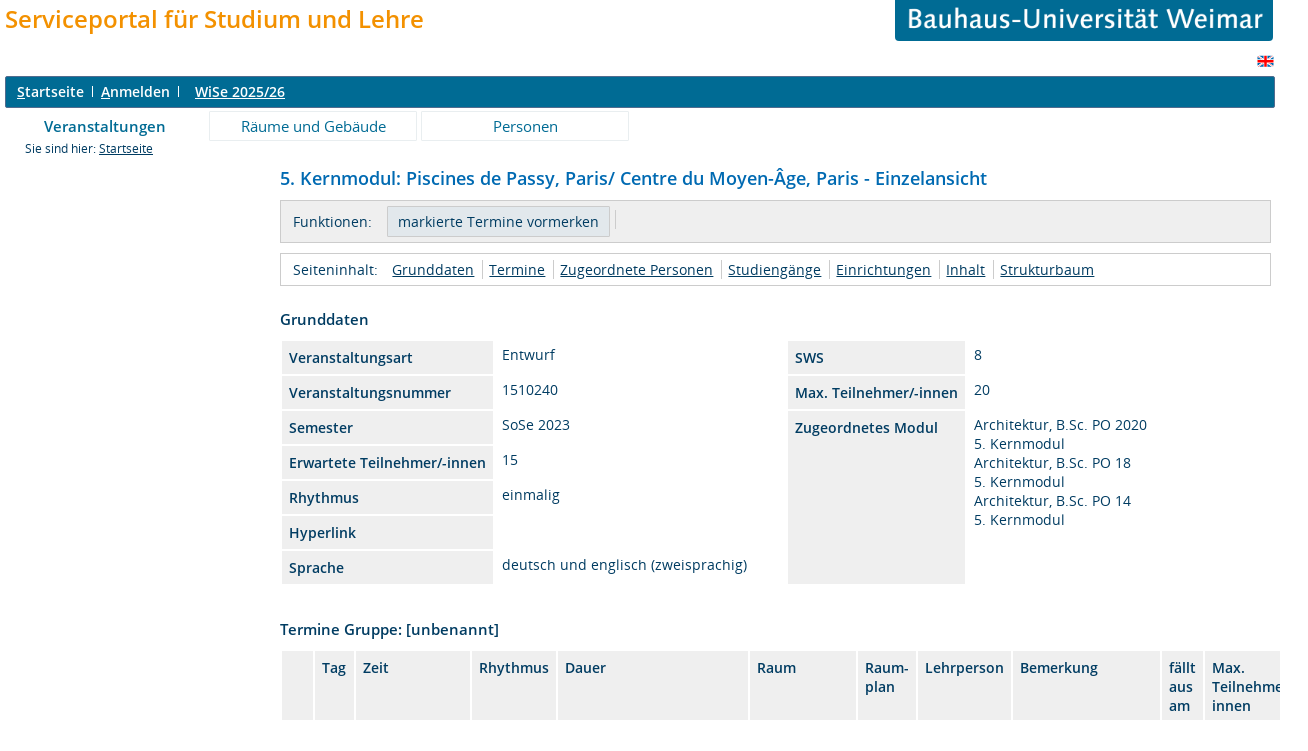

--- FILE ---
content_type: text/html;charset=UTF-8
request_url: https://www.uni-weimar.de/qisserver/rds?state=verpublish&status=init&vmfile=no&moduleCall=webInfo&publishConfFile=webInfo&publishSubDir=veranstaltung&veranstaltung.veranstid=57923
body_size: 29215
content:
<!DOCTYPE HTML PUBLIC "-//W3C//DTD HTML 4.01 Transitional//EN" "http://www.w3.org/TR/html4/loose.dtd"> 
    <html lang="de">
    	<head>
    	<!-- Generated by node "" in cluster "" using thread https-jsse-nio-8443-exec-9 -->
    	<title> 
    			    			  
    			    			
    			     			    			     			                    			
				Bauhaus-Universitaet Weimar     	</title>
		    	<link rel="stylesheet" type="text/css" href="/qisserver/pub/QISDesign_BUW.css">
    	    	    			    	    			
						
			
    			
											<link rel="icon" href="/HISinOne/images/logos/his_favicon.gif" type="image/gif">
					    	    	<link rel="top" href="https://www.uni-weimar.de/qisserver/rds?state=user&amp;type=0&amp;topitem=" title="Top"> 
<link rel="stylesheet" type="text/css" media="print" href="/qisserver/pub/Print.css">
<meta http-equiv="content-type" content="text/html; charset=UTF-8">
<meta http-equiv="Cache-Control" content="private,must-revalidate,no-cache,no-store">
    	</head>
    	

    	<body>	
		    		
    			    													    			
    			<div id="wrapper">

				    				<div class="unsichtbar">


<a accesskey="1" href="#navi">Zur Seitennavigation oder mit Tastenkombination für den <span lang="en">accesskey</span>-Taste und Taste 1</a>&nbsp;<br>
<a accesskey="2" href="#lese">Zum Seiteninhalt oder mit Tastenkombination für den <span lang="en">accesskey</span> und Taste 2</a>&nbsp;

</div>
<div class="header_hisinone">
	                    <div class="logo">	
            	            	

<table border="0" width="100%" cellspacing="0" cellpadding="0">
<tr><td><font size=5><font color="#F39100"><div id='logo1'><b>Serviceportal f&uuml;r Studium und Lehre</b></div></font></font></td><td width="40%"><p align="right"><a href=http://www.uni-weimar.de/><img id="2" src="/QIS/images//buw_banner.gif" alt="" border="0" width="75%" height="30%"></a></td></tr>
</table>

                </div>
    					
		

<div class="services">
<ol>
	<li>
	 


   

	</li>
		<li>
</li>
</ol>
	
   
            <a href="https://www.uni-weimar.de/qisserver/rds?state=user&amp;type=5&amp;language=en"><img SRC="/QIS/images/flag_en.svg" alt="Switch to english language" vspace="2" height="16" width="16" style="vertical-align:text-top;" border="0" lang="en" title="Switch to english language"></a>
                            
</div><div style="clear:both;"></div>
</div>



	
			

        <div class="divloginstatus">    				
    			   			


	<a href="https://www.uni-weimar.de/qisserver/rds?state=user&amp;type=0&amp;topitem=&amp;breadCrumbSource=&amp;topitem=functions" title="Startseite" class="links3"><u>S</u>tartseite</a>
	<span>
		&nbsp;<img src="/QIS/images//his_strich.gif" width="1" height="11" alt="">&nbsp;
	</span>	
			<a href="https://www.uni-weimar.de/qisserver/rds?state=wlogin&amp;login=in&amp;breadCrumbSource=" class="links3" accesskey="l"><u>A</u>nmelden</a>
		<span>
		&nbsp;<img src="/QIS/images//his_strich.gif" width="1" height="11" alt="">&nbsp;
	</span>	




    

&nbsp; 


<div style="float:right;margin-right:5px;">
	<logout active="y" style="" class="" maxtime="60" timeoutmessage="Ihre Session-Zeit ist abgelaufen. Bitte melden Sie sich wieder an um weiterzuarbeiten." 
		    class5min="" class10min="" minutetext_singular="Minute" minutetext_plural="Minuten" _showOnMin="10">
		<logouttext>Logout in <span class="boldMin" id="min">[min]</span> [minutetext]</logouttext>
	</logout>
</div> <b><a href="https://www.uni-weimar.de/qisserver/rds?state=change&amp;type=6&amp;moduleParameter=semesterSelect&amp;nextdir=change&amp;next=SearchSelect.vm&amp;subdir=applications&amp;targettype=7&amp;targetstate=change&amp;getglobal=semester" id="choosesemester" title="Semester wählen ..."> <font color=white>WiSe 2025/26</font> </a>
</b>


 




    </div>
                        <div class="divlinks">
    	<a name="navi"></a>
    	
		
			<a href="https://www.uni-weimar.de/qisserver/rds?state=user&amp;type=8&amp;topitem=lectures&amp;breadCrumbSource="
	 class="links2visited ">Veranstaltungen</a>
	&nbsp;&nbsp;&nbsp;&nbsp;

		
			<a href="https://www.uni-weimar.de/qisserver/rds?state=user&amp;type=8&amp;topitem=facilities&amp;breadCrumbSource="
	 class="links2 ">Räume und Gebäude</a>
	&nbsp;&nbsp;&nbsp;&nbsp;

		
			<a href="https://www.uni-weimar.de/qisserver/rds?state=user&amp;type=8&amp;topitem=members&amp;breadCrumbSource="
	 class="links2 ">Personen</a>
	&nbsp;&nbsp;&nbsp;&nbsp;
    </div>
			
	
										<div class="breadcrumb">
		Sie sind hier:	
			<a class='regular' href="https://www.uni-weimar.de/qisserver/rds?state=user&amp;type=0&amp;topitem=">Startseite</a>
	
	</div>
    		 	    		 	    			<div class="divcontent">				
    			    			
    			    			    			
    			    			    			
    			    			    				    			    		   
                    			
    		       				
    		           			    					    					    				    		       		   
    			<div class="content_max_portal_qis">			
        			        			        			        				


        			        			<a name="lese"></a>
        			    				
<form class="form" action="https://www.uni-weimar.de/qisserver/rds?state=wplan&amp;search=ver&amp;act=add" method="post">
	
    		
        <h1>
										        	5. Kernmodul: Piscines de Passy, Paris/ Centre du Moyen-Âge, Paris - Einzelansicht
        </h1>
				
							<div class="functionnavi">
	<ul>
		<li class="randlos">Funktionen:</li>
															<li class="randlos">
						<input class="submit" type="Submit" value="markierte Termine vormerken">
				</li>
											
		<li>
							            					</li>

                
                
                
                                                                       

 
                
        
                       	        	        	
				
				
		
						
				
		
	</ul>
</div>
																														
    	    	<a name="navigation"></a>
<div class="mikronavi">
   	<ul>
   		<li class="randlos">Seiteninhalt:</li>
   		
   		
        
                <li class="randlos"><a class="regular" href="#basicdata" title="Springen zum Seitenabschnitt Grunddaten">Grunddaten</a></li>
		
							<li><a class="regular" href="#terms" title="Springen zum Seitenabschnitt Termine">Termine</a></li>
				
							<li><a class="regular" href="#persons" title="Springen zum Seitenabschnitt Zugeordnete Personen">Zugeordnete Personen</a></li>	
		
							<li><a class="regular" href="#curricular" title="Springen zum Seitenabschnitt Studiengänge">Studiengänge</a></li>	
				
						
						
							<li><a class="regular" href="#institutions" title="Springen zum Seitenabschnitt Einrichtungen">Einrichtungen</a></li>			
				
							<li><a class="regular" href="#contentinformation" title="Springen zum Seitenabschnitt Inhalt">Inhalt</a></li>
				
						
							<li><a class="regular" href="#treeview" title="Springen zum Seitenabschnitt Strukturbaum">Strukturbaum</a></li>
			</ul>			
</div>		
				     	    	

<div class="abstand_veranstaltung"></div>
<a name="basicdata"></a>

<table summary="Grunddaten zur Veranstaltung" border="0">
	<caption class="t_capt">Grunddaten</caption>
	<tr>
		<th class="mod" id="basic_1">Veranstaltungsart</th>
		<td class="mod_n_basic" headers="basic_1">Entwurf</td>
		
		<th class="mod" id="basic_6">SWS</th>
		<td class="mod_n_basic" headers="basic_6">8</td>
	</tr>
	<tr>
		<th class="mod" id="basic_3">Veranstaltungsnummer</th>
		<td class="mod_n_basic" headers="basic_3">1510240</td>
		
		<th class="mod" id="basic_8">Max. Teilnehmer/-innen</th>
		<td class="mod_n_basic" headers="basic_8">20</td>
	</tr>
	<tr>
		<th class="mod" id="basic_5">Semester</th>
		<td class="mod_n_basic" headers="basic_5">SoSe 2023</td>
		
		<th class="mod" id="basic_10" rowspan=5>Zugeordnetes Modul</th>
		<td class="mod_n_basic" headers="basic_10" rowspan=5>Architektur, B.Sc. PO 2020<br>5. Kernmodul<br>Architektur, B.Sc. PO 18<br>5. Kernmodul<br>Architektur, B.Sc. PO 14<br>5. Kernmodul</td>
	</tr>
	<tr>
		<th class="mod" id="basic_7">Erwartete Teilnehmer/-innen</th>
		<td class="mod_n_basic" headers="basic_7">15</td>
		
	</tr>
	<tr>
		<th class="mod" id="basic_9">Rhythmus</th>
		<td class="mod_n_basic" headers="basic_9">einmalig</td>
		
	</tr>
	<tr>
		<th class="mod" id="basic_12">Hyperlink</th>
		<td class="mod_n_basic" headers="basic_12">
							&nbsp;
				</td>
		
	</tr>
	
		
			<tr>
			<th class="mod" id="basic_13">Sprache</th>
			<td class="mod_n_basic" headers="basic_13">deutsch und englisch (zweisprachig)</td>
		</tr>
		
						<tr>
    		<td class="mod_n_basic" headers="basic_14" colspan="4" >
        			    		</td>
    	</tr>
		
</table>

						    	    	    	

	<a name="terms"></a>

																
	
										
	
	 							<div class="abstand_veranstaltung"></div>
		<table summary="Übersicht über alle Veranstaltungstermine">
			<caption class="t_capt">
				Termine Gruppe: [unbenannt]
			</caption>
			<tr>
									<th scope="col" class="mod">&nbsp;</th>
								<th scope="col" class="mod">Tag</th>
				<th scope="col" class="mod">Zeit</th>
				<th scope="col" class="mod">Rhythmus</th>
				<th scope="col" class="mod">Dauer</th>
				<th scope="col" class="mod">Raum</th>
				<th scope="col" class="mod">Raum-<br>plan</th>
				<th scope="col" class="mod">Lehrperson</th>
				<th scope="col" class="mod">Bemerkung</th>
				<th scope="col" class="mod">fällt aus am</th>
				<th scope="col" class="mod">Max. Teilnehmer/-innen</th>
																</tr>
										
								 				<tr>
					    					<td class="mod_n_odd">
																															        							<a href="https://www.uni-weimar.de/qisserver/rds?state=verpublish&amp;status=init&amp;vmfile=no&amp;moduleCall=webInfo&amp;publishConfFile=webInfo&amp;publishSubDir=veranstaltung&amp;veranstaltung.veranstid=57923&amp;expand=102799#102799">
        								<img src="/QIS/images//arrow_right_fat.svg" height="12" alt="Einzeltermine anzeigen" title="Einzeltermine anzeigen">
        							</a><br>
															                    																													</td>
										<td class="mod_n_odd">
						Di.
					</td>
					<td class="mod_n_odd">
						09:15&nbsp;bis&nbsp;16:45   
					</td>
										<td class="mod_n_odd">
						wöch.
					</td>
										<td class="mod_n_odd">
																																											04.04.2023&nbsp;bis&nbsp;04.07.2023&nbsp;
												
												
						                        						
					</td>
					
										<td class="mod_n_odd">
												 	<a class="regular" title="Details ansehen zu Raum Stud. Arbeitsraum  202" href="https://www.uni-weimar.de/qisserver/rds?state=verpublish&amp;status=init&amp;vmfile=no&amp;moduleCall=webInfo&amp;publishConfFile=webInfoRaum&amp;publishSubDir=raum&amp;keep=y&amp;raum.rgid=2747">Belvederer Allee 1a - Stud. Arbeitsraum  202</a>
 						    																	</td>
					<td class="mod_n_odd">
						    																	</td>
					
										
																<td class="mod_n_odd">&nbsp;</td>
						
										
										
					<td class="mod_n_odd">
						    						    							<p>Zwischenrundgang</p>
																		</td>
					
					
										
					
					
										<td class="mod_n_odd">
													&nbsp;
											</td>
										<td class="mod_n_odd">
						 
					</td>
									</tr>
															
								 				<tr>
					    					<td class="mod_n_even">
																															        							<a href="https://www.uni-weimar.de/qisserver/rds?state=verpublish&amp;status=init&amp;vmfile=no&amp;moduleCall=webInfo&amp;publishConfFile=webInfo&amp;publishSubDir=veranstaltung&amp;veranstaltung.veranstid=57923&amp;expand=102798#102798">
        								<img src="/QIS/images//arrow_right_fat.svg" height="12" alt="Einzeltermine anzeigen" title="Einzeltermine anzeigen">
        							</a><br>
															                    																													</td>
										<td class="mod_n_even">
						Di.
					</td>
					<td class="mod_n_even">
						09:00&nbsp;bis&nbsp;14:00   
					</td>
										<td class="mod_n_even">
						Einzel
					</td>
										<td class="mod_n_even">
																																										
													am 02.05.2023
												
						                        						
					</td>
					
										<td class="mod_n_even">
												 	<a class="regular" title="Details ansehen zu Raum Stud. Arbeitsraum  202" href="https://www.uni-weimar.de/qisserver/rds?state=verpublish&amp;status=init&amp;vmfile=no&amp;moduleCall=webInfo&amp;publishConfFile=webInfoRaum&amp;publishSubDir=raum&amp;keep=y&amp;raum.rgid=2747">Belvederer Allee 1a - Stud. Arbeitsraum  202</a>
 						    																	</td>
					<td class="mod_n_even">
						    																	</td>
					
										
																<td class="mod_n_even">&nbsp;</td>
						
										
										
					<td class="mod_n_even">
						    														&nbsp;
																		</td>
					
					
										
					
					
										<td class="mod_n_even">
													&nbsp;
											</td>
										<td class="mod_n_even">
						 
					</td>
									</tr>
															
								 				<tr>
					    					<td class="mod_n_odd">
																															        							<a href="https://www.uni-weimar.de/qisserver/rds?state=verpublish&amp;status=init&amp;vmfile=no&amp;moduleCall=webInfo&amp;publishConfFile=webInfo&amp;publishSubDir=veranstaltung&amp;veranstaltung.veranstid=57923&amp;expand=102800#102800">
        								<img src="/QIS/images//arrow_right_fat.svg" height="12" alt="Einzeltermine anzeigen" title="Einzeltermine anzeigen">
        							</a><br>
															                    																													</td>
										<td class="mod_n_odd">
						Di.
					</td>
					<td class="mod_n_odd">
						13:00&nbsp;bis&nbsp;18:00   
					</td>
										<td class="mod_n_odd">
						Einzel
					</td>
										<td class="mod_n_odd">
																																										
													am 23.05.2023
												
						                        						
					</td>
					
										<td class="mod_n_odd">
												 	<a class="regular" title="Details ansehen zu Raum Oberlichtsaal  213" href="https://www.uni-weimar.de/qisserver/rds?state=verpublish&amp;status=init&amp;vmfile=no&amp;moduleCall=webInfo&amp;publishConfFile=webInfoRaum&amp;publishSubDir=raum&amp;keep=y&amp;raum.rgid=2925">Geschwister-Scholl-Str.8A - Oberlichtsaal  213</a>
 						    																	</td>
					<td class="mod_n_odd">
						    																	</td>
					
										
																<td class="mod_n_odd">&nbsp;</td>
						
										
										
					<td class="mod_n_odd">
						    														&nbsp;
																		</td>
					
					
										
					
					
										<td class="mod_n_odd">
													&nbsp;
											</td>
										<td class="mod_n_odd">
						 
					</td>
									</tr>
															
								 				<tr>
					    					<td class="mod_n_even">
																															        							<a href="https://www.uni-weimar.de/qisserver/rds?state=verpublish&amp;status=init&amp;vmfile=no&amp;moduleCall=webInfo&amp;publishConfFile=webInfo&amp;publishSubDir=veranstaltung&amp;veranstaltung.veranstid=57923&amp;expand=102801#102801">
        								<img src="/QIS/images//arrow_right_fat.svg" height="12" alt="Einzeltermine anzeigen" title="Einzeltermine anzeigen">
        							</a><br>
															                    																													</td>
										<td class="mod_n_even">
						Di.
					</td>
					<td class="mod_n_even">
						13:00&nbsp;bis&nbsp;18:00   
					</td>
										<td class="mod_n_even">
						Einzel
					</td>
										<td class="mod_n_even">
																																										
													am 27.06.2023
												
						                        						
					</td>
					
										<td class="mod_n_even">
												 	<a class="regular" title="Details ansehen zu Raum Stud. Arbeitsraum  202" href="https://www.uni-weimar.de/qisserver/rds?state=verpublish&amp;status=init&amp;vmfile=no&amp;moduleCall=webInfo&amp;publishConfFile=webInfoRaum&amp;publishSubDir=raum&amp;keep=y&amp;raum.rgid=2747">Belvederer Allee 1a - Stud. Arbeitsraum  202</a>
 						    																	</td>
					<td class="mod_n_even">
						    																	</td>
					
										
																<td class="mod_n_even">&nbsp;</td>
						
										
										
					<td class="mod_n_even">
						    														&nbsp;
																		</td>
					
					
										
					
					
										<td class="mod_n_even">
													&nbsp;
											</td>
										<td class="mod_n_even">
						 
					</td>
									</tr>
															
								 				<tr>
					    					<td class="mod_n_odd">
																															        							<a href="https://www.uni-weimar.de/qisserver/rds?state=verpublish&amp;status=init&amp;vmfile=no&amp;moduleCall=webInfo&amp;publishConfFile=webInfo&amp;publishSubDir=veranstaltung&amp;veranstaltung.veranstid=57923&amp;expand=102802#102802">
        								<img src="/QIS/images//arrow_right_fat.svg" height="12" alt="Einzeltermine anzeigen" title="Einzeltermine anzeigen">
        							</a><br>
															                    																													</td>
										<td class="mod_n_odd">
						Mo.
					</td>
					<td class="mod_n_odd">
						14:00&nbsp;bis&nbsp;19:00   
					</td>
										<td class="mod_n_odd">
						Einzel
					</td>
										<td class="mod_n_odd">
																																										
													am 10.07.2023
												
						                        						
					</td>
					
										<td class="mod_n_odd">
												 	<a class="regular" title="Details ansehen zu Raum Seminarraum  105" href="https://www.uni-weimar.de/qisserver/rds?state=verpublish&amp;status=init&amp;vmfile=no&amp;moduleCall=webInfo&amp;publishConfFile=webInfoRaum&amp;publishSubDir=raum&amp;keep=y&amp;raum.rgid=2937">Geschwister-Scholl-Str.8A - Seminarraum  105</a>
 						    																	</td>
					<td class="mod_n_odd">
						    																	</td>
					
										
																<td class="mod_n_odd">&nbsp;</td>
						
										
										
					<td class="mod_n_odd">
						    						    							<p>Piscines de Passy</p>
																		</td>
					
					
										
					
					
										<td class="mod_n_odd">
													&nbsp;
											</td>
										<td class="mod_n_odd">
						 
					</td>
									</tr>
															
								 				<tr>
					    					<td class="mod_n_even">
																															        							<a href="https://www.uni-weimar.de/qisserver/rds?state=verpublish&amp;status=init&amp;vmfile=no&amp;moduleCall=webInfo&amp;publishConfFile=webInfo&amp;publishSubDir=veranstaltung&amp;veranstaltung.veranstid=57923&amp;expand=105164#105164">
        								<img src="/QIS/images//arrow_right_fat.svg" height="12" alt="Einzeltermine anzeigen" title="Einzeltermine anzeigen">
        							</a><br>
															                    																													</td>
										<td class="mod_n_even">
						Di.
					</td>
					<td class="mod_n_even">
						09:15&nbsp;bis&nbsp;16:45   
					</td>
										<td class="mod_n_even">
						Einzel
					</td>
										<td class="mod_n_even">
																																										
													am 11.07.2023
												
						                        						
					</td>
					
										<td class="mod_n_even">
												 	<a class="regular" title="Details ansehen zu Raum Seminarraum  105" href="https://www.uni-weimar.de/qisserver/rds?state=verpublish&amp;status=init&amp;vmfile=no&amp;moduleCall=webInfo&amp;publishConfFile=webInfoRaum&amp;publishSubDir=raum&amp;keep=y&amp;raum.rgid=2937">Geschwister-Scholl-Str.8A - Seminarraum  105</a>
 						    																	</td>
					<td class="mod_n_even">
						    																	</td>
					
										
																<td class="mod_n_even">&nbsp;</td>
						
										
										
					<td class="mod_n_even">
						    						    							<p>Centre du Moyen-Âge, Paris</p>
																		</td>
					
					
										
					
					
										<td class="mod_n_even">
													&nbsp;
											</td>
										<td class="mod_n_even">
						 
					</td>
									</tr>
													</table>
				    		
				<div class="webTerm_activities">
			<div class="just_float_left">
				Gruppe [unbenannt]:
			</div>
						
																			<div class="macro_div">
					<input id="BelegLinksTerminStg_1_" type="checkbox" name="add.57923" value="null">
			<label for="BelegLinksTerminStg_1_">vormerken</label>
			</div>
	<div class="macro_div">
			</div>   
	<div class="macro_div">  
					                					&nbsp;
										</div>   
	<div class="macro_div">
			</div>  
							    						&nbsp;
   				<input class="submit" type="Submit" value="markierte Termine vormerken">
    				</div>
			    	    		<a name="persons"></a>
<br />
<br />

		
	<table summary="Verantwortliche Dozenten">
		<caption class="t_capt">Zugeordnete Personen</caption>
		<tr>
			<th scope="col" class="mod" id="persons_1">
																					Zugeordnete Personen
												</th>
			<th scope="col" class="mod" id="persons_2">
									Zuständigkeit
							</th>
			
					</tr>
							 			<tr>
				<td class="mod_n_odd" headers="persons_1">
					
					<a class="regular" href="https://www.uni-weimar.de/qisserver/rds?state=verpublish&amp;status=init&amp;vmfile=no&amp;moduleCall=webInfo&amp;publishConfFile=webInfoPerson&amp;publishSubDir=personal&amp;keep=y&amp;personal.pid=7107" title="Mehr Informationen">
						    														 Springer,&nbsp;Jörg Ernst Julius,&nbsp;Prof.,&nbsp;Dipl.-Ing.    																	</a>
				</td>
				<td class="mod_n_odd" headers="persons_2">
						    						    							verantwortlich
    																	
				</td>
            					
			</tr>
					 			<tr>
				<td class="mod_n_even" headers="persons_1">
					
					<a class="regular" href="https://www.uni-weimar.de/qisserver/rds?state=verpublish&amp;status=init&amp;vmfile=no&amp;moduleCall=webInfo&amp;publishConfFile=webInfoPerson&amp;publishSubDir=personal&amp;keep=y&amp;personal.pid=9494" title="Mehr Informationen">
						    														 Pasztori,&nbsp;Martin ,&nbsp;Dipl.-Ing.    																	</a>
				</td>
				<td class="mod_n_even" headers="persons_2">
						    						    							begleitend
    																	
				</td>
            					
			</tr>
					 			<tr>
				<td class="mod_n_odd" headers="persons_1">
					
					<a class="regular" href="https://www.uni-weimar.de/qisserver/rds?state=verpublish&amp;status=init&amp;vmfile=no&amp;moduleCall=webInfo&amp;publishConfFile=webInfoPerson&amp;publishSubDir=personal&amp;keep=y&amp;personal.pid=7206" title="Mehr Informationen">
						    														 Steffen,&nbsp;Juliane      																	</a>
				</td>
				<td class="mod_n_odd" headers="persons_2">
						    						    							
    																	
				</td>
            					
			</tr>
			</table>
    	            	    	

	<div class="abstand_veranstaltung"></div>
	<a name="curricular"></a>
	<table summary="Übersicht über die zugehörigen Studiengänge">
		<caption class="t_capt">Studiengänge</caption>
		<tr>
    		<th scope="col" class="mod" id="curricular_1">Abschluss</th>
    		<th scope="col" class="mod" id="curricular_2">Studiengang</th>
    		<th scope="col" class="mod" id="curricular_3">Semester</th>
			<th scope="col" class="mod" id="curricular_4">Leistungspunkte</th>
		</tr>
							 			<tr>
				<td class="mod_n_odd" headers="curricular_1">B. Sc.</td>
				<td class="mod_n_odd" headers="curricular_2">
						Architektur (B.Sc.), PV14
					</a>
				</td>
				<td class="mod_n_odd" headers="curricular_3">
					5 - 6
				</td>
				<td class="mod_n_odd" headers="curricular_4">
					12
				</td>
			</tr>
					 			<tr>
				<td class="mod_n_even" headers="curricular_1">B. Sc.</td>
				<td class="mod_n_even" headers="curricular_2">
						Architektur (B.Sc.), PV2020
					</a>
				</td>
				<td class="mod_n_even" headers="curricular_3">
					5 - 6
				</td>
				<td class="mod_n_even" headers="curricular_4">
					12
				</td>
			</tr>
					 			<tr>
				<td class="mod_n_odd" headers="curricular_1">B. Sc.</td>
				<td class="mod_n_odd" headers="curricular_2">
						Architektur (B.Sc.), PV18
					</a>
				</td>
				<td class="mod_n_odd" headers="curricular_3">
					5 - 6
				</td>
				<td class="mod_n_odd" headers="curricular_4">
					12
				</td>
			</tr>
			</table>
    	    			    	    	    		<div class="abstand_veranstaltung"></div>
	<a name="institutions"></a>
	<table summary="Übersicht über die zugehörigen Einrichtungen" border="0">
		<caption class="t_capt">Zuordnung zu Einrichtungen</caption>

							 			<tr>
																																											<td class="mod_n_odd">
					<a class="regular" href="https://www.uni-weimar.de/qisserver/rds?state=verpublish&amp;status=init&amp;vmfile=no&amp;moduleCall=webInfo&amp;publishConfFile=webInfoEinrichtung&amp;publishSubDir=einrichtung&amp;einrichtung.eid=500" title="Mehr Informationen">
						Entwerfen und komplexe Gebäudelehre
					</a>
				</td>
			</tr>
			</table>
    	    		<div class="abstand_veranstaltung"></div>
	<a name="contentinformation"></a>
	<table summary="Weitere Angaben zur Veranstaltung" border="0">
		<caption class="t_capt">Inhalt</caption>
					<tr>
				<th scope="row" class="mod">Beschreibung</th>
				<td class="mod_n"><p>Die großartigen, im Zuge der Haussmannschen Stadterweiterungen angelegten Reservoirs werden heute nur noch zum Teil genutzt. Zehn Meter über dem Straßenniveau eröffnen die großen Wasserflächen beeindruckende, weite Räume im dichten Gefüge der Stadt. Gegenstand des Entwurfs wird das heute nicht mehr genutzte südöstliche Bassin de Villejust der Reservoirs de Passy im 16. Arrondissement sein.</p>
<p>Dessen künftige Nutzung als städtisches Bad hat das Ziel, die bisher nicht zugängliche obere Ebene der Reservoirs als einen neuen öffentlichen Ort in der Stadt zu erschließen. Die neue Nutzung verlangt von uns eine architektonische Auseinandersetzung mit den kraftvollen, gemauerten Substrukturen der Reservoirs und mit der heute recht abweisenden Wirkung der mächtigen Stützmauern.</p></td>
			</tr>
		                


							<tr>
				<th scope="row" class="mod">Bemerkung</th>
				<td class="mod_n"><p>Zum Entwurfsprojekt wird eine -nicht obligatorische- Exkursion nach Paris in der Woche vom 24.-28.04.23 angeboten.</p>
<p>Das Thema kann auch als Bachelor-Thesis und kombiniert als 5.KM + Thesis bearbeitet werden.</p>
<p>Die Professur vergibt vorab bis zu 8 Plätze (5 Plätze im Kernmodul, 3 Plätze Bachelor-Thesis) an geeignete Studierende. Sie können bis einschließlich 15. März 2023 entsprechende Bewerbungsunterlagen (Portfolio) digital an juliane.steffen@uni-weimar.de senden.</p></td>
			</tr>
							<tr>
				<th scope="row" class="mod">Voraussetzungen</th>
				<td class="mod_n"><p>Bachelor Studierende Architektur ab dem 5. Fachsemester.</p></td>
			</tr>
							<tr>
				<th scope="row" class="mod">Leistungsnachweis</th>
				<td class="mod_n"><p>Entwurfspräsentation am Ende des Semesters. Das Kernmodul wird mit einer Note und 12 ECTS bewertet.</p></td>
			</tr>
									<tr>
				<th scope="row" class="mod">Zielgruppe</th>
				<td class="mod_n"><p>Bachelor Studierende Architektur ab dem 5. Fachsemester.</p></td>
			</tr>
			</table>
    	    	
		    	

		    	

				    						<br />
        	<a name="treeview"></a>        	<div class="t_capt">Strukturbaum</div>
	Keine Einordnung ins Vorlesungsverzeichnis vorhanden.
 			Veranstaltung ist aus dem Semester 
					SoSe 2023
							, Aktuelles Semester: WiSe 2025/26
					    </form>

    				
    			</div>
    			<div style="clear: both;"></div>
    		</div>
    
    		    				<div style="padding-bottom: 7em;"></div>
	<hr style=color:#006B94;>
			
<table>
<tr>

<td  align="left"> <A HREF="https://www.uni-weimar.de/index.php?id=607" target="_blank"><IMG SRC="/QIS/images/bison.jpg" width=150 high=68 border=0 alt="BISON-Portal"></A> </td>

<td  width="100">
<td class="normal" width="100"> <a href="https://www.uni-weimar.de/qisserver/rds?state=user&amp;type=0&amp;topitem=" title="Startseite"  class="divlinks">Startseite</a>&nbsp;&nbsp;
	<td class="normal" width="100"> <a href="# "  onClick="history.back(); return false;"  class="divlinks">Zur&uuml;ck</a>
	</td>
	<td width="180" class="normal"> <a href="https://www.uni-weimar.de/qisserver/rds?state=template&amp;template=about" class="divlinks">Kontakt/Impressum</a> </td>
	<td width="160" class="normal"> <a href="https://www.uni-weimar.de/qisserver/rds?state=template&amp;template=datenschutz" class="divlinks">Datenschutz</a> </td>

</tr>
</table>


    	</div>
    	</div>
    	    	<script type="text/javascript" src="/qisserver/javax.faces.resource/jquery/jquery.js.faces?ln=primefaces"></script>
    	<script type="text/javascript" src="/qisserver/pub/js/qis-00000001.js"></script>
    	<script type="text/javascript" src="/qisserver/pub/js/qrCode.js"></script>   	
    	
    	<script type="text/javascript" src="/qisserver/pub/js/lsfpageobserver_functions.js"></script>
    	<script type="text/javascript" src="/qisserver/pub/js/lsfpageobserver_language_init.js"></script>
    	<script type="text/javascript" src="/qisserver/pub/js/lsfpageobserver.js"></script>
    	
		<script src="/qisserver/pub//js/availability.js" type="text/javascript"></script>
    	    </body>
</html>
